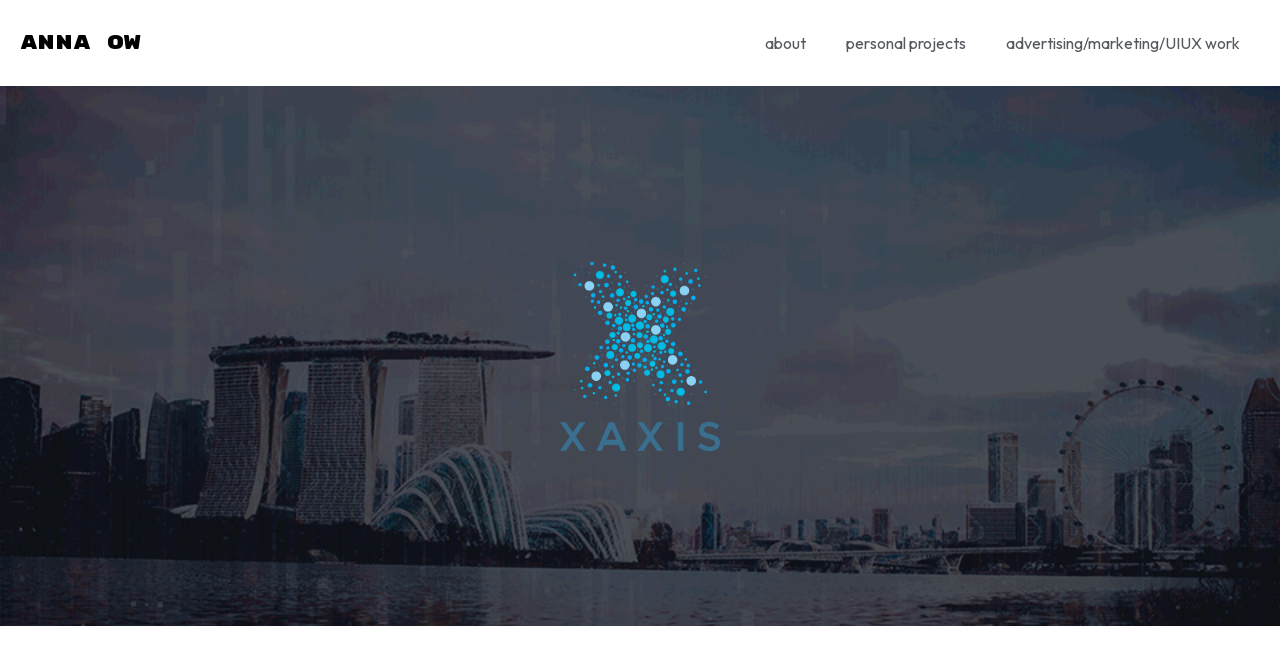

--- FILE ---
content_type: text/html; charset=UTF-8
request_url: https://www.annacyber.com/events/
body_size: 9019
content:
<!doctype html>
<html lang="en-US">
<head>
	<meta charset="UTF-8">
	<meta name="viewport" content="width=device-width, initial-scale=1">
	<link rel="profile" href="https://gmpg.org/xfn/11">
	<title>Events &#8211; Anna Ow</title>
<meta name='robots' content='max-image-preview:large' />
<link rel="alternate" type="application/rss+xml" title="Anna Ow &raquo; Feed" href="https://www.annacyber.com/feed/" />
<link rel="alternate" type="application/rss+xml" title="Anna Ow &raquo; Comments Feed" href="https://www.annacyber.com/comments/feed/" />
<script>
window._wpemojiSettings = {"baseUrl":"https:\/\/s.w.org\/images\/core\/emoji\/15.0.3\/72x72\/","ext":".png","svgUrl":"https:\/\/s.w.org\/images\/core\/emoji\/15.0.3\/svg\/","svgExt":".svg","source":{"concatemoji":"https:\/\/www.annacyber.com\/wp-includes\/js\/wp-emoji-release.min.js?ver=6.5.7"}};
/*! This file is auto-generated */
!function(i,n){var o,s,e;function c(e){try{var t={supportTests:e,timestamp:(new Date).valueOf()};sessionStorage.setItem(o,JSON.stringify(t))}catch(e){}}function p(e,t,n){e.clearRect(0,0,e.canvas.width,e.canvas.height),e.fillText(t,0,0);var t=new Uint32Array(e.getImageData(0,0,e.canvas.width,e.canvas.height).data),r=(e.clearRect(0,0,e.canvas.width,e.canvas.height),e.fillText(n,0,0),new Uint32Array(e.getImageData(0,0,e.canvas.width,e.canvas.height).data));return t.every(function(e,t){return e===r[t]})}function u(e,t,n){switch(t){case"flag":return n(e,"\ud83c\udff3\ufe0f\u200d\u26a7\ufe0f","\ud83c\udff3\ufe0f\u200b\u26a7\ufe0f")?!1:!n(e,"\ud83c\uddfa\ud83c\uddf3","\ud83c\uddfa\u200b\ud83c\uddf3")&&!n(e,"\ud83c\udff4\udb40\udc67\udb40\udc62\udb40\udc65\udb40\udc6e\udb40\udc67\udb40\udc7f","\ud83c\udff4\u200b\udb40\udc67\u200b\udb40\udc62\u200b\udb40\udc65\u200b\udb40\udc6e\u200b\udb40\udc67\u200b\udb40\udc7f");case"emoji":return!n(e,"\ud83d\udc26\u200d\u2b1b","\ud83d\udc26\u200b\u2b1b")}return!1}function f(e,t,n){var r="undefined"!=typeof WorkerGlobalScope&&self instanceof WorkerGlobalScope?new OffscreenCanvas(300,150):i.createElement("canvas"),a=r.getContext("2d",{willReadFrequently:!0}),o=(a.textBaseline="top",a.font="600 32px Arial",{});return e.forEach(function(e){o[e]=t(a,e,n)}),o}function t(e){var t=i.createElement("script");t.src=e,t.defer=!0,i.head.appendChild(t)}"undefined"!=typeof Promise&&(o="wpEmojiSettingsSupports",s=["flag","emoji"],n.supports={everything:!0,everythingExceptFlag:!0},e=new Promise(function(e){i.addEventListener("DOMContentLoaded",e,{once:!0})}),new Promise(function(t){var n=function(){try{var e=JSON.parse(sessionStorage.getItem(o));if("object"==typeof e&&"number"==typeof e.timestamp&&(new Date).valueOf()<e.timestamp+604800&&"object"==typeof e.supportTests)return e.supportTests}catch(e){}return null}();if(!n){if("undefined"!=typeof Worker&&"undefined"!=typeof OffscreenCanvas&&"undefined"!=typeof URL&&URL.createObjectURL&&"undefined"!=typeof Blob)try{var e="postMessage("+f.toString()+"("+[JSON.stringify(s),u.toString(),p.toString()].join(",")+"));",r=new Blob([e],{type:"text/javascript"}),a=new Worker(URL.createObjectURL(r),{name:"wpTestEmojiSupports"});return void(a.onmessage=function(e){c(n=e.data),a.terminate(),t(n)})}catch(e){}c(n=f(s,u,p))}t(n)}).then(function(e){for(var t in e)n.supports[t]=e[t],n.supports.everything=n.supports.everything&&n.supports[t],"flag"!==t&&(n.supports.everythingExceptFlag=n.supports.everythingExceptFlag&&n.supports[t]);n.supports.everythingExceptFlag=n.supports.everythingExceptFlag&&!n.supports.flag,n.DOMReady=!1,n.readyCallback=function(){n.DOMReady=!0}}).then(function(){return e}).then(function(){var e;n.supports.everything||(n.readyCallback(),(e=n.source||{}).concatemoji?t(e.concatemoji):e.wpemoji&&e.twemoji&&(t(e.twemoji),t(e.wpemoji)))}))}((window,document),window._wpemojiSettings);
</script>
<style id='cf-frontend-style-inline-css'>
@font-face {
	font-family: 'PP Pier Sans Bold';
	font-weight: 700;
	font-display: auto;
	src: url('http://www.annacyber.com/wp-content/uploads/2023/03/PierSans-Bold.woff2') format('woff2'),
		url('http://www.annacyber.com/wp-content/uploads/2023/03/PierSans-Bold.woff') format('woff'),
		url('http://www.annacyber.com/wp-content/uploads/2023/03/PierSans-Bold.ttf') format('truetype'),
		url('http://www.annacyber.com/wp-content/uploads/2023/03/PierSans-Bold.eot?#iefix') format('embedded-opentype'),
		url('http://www.annacyber.com/wp-content/uploads/2023/03/PierSans-Bold.svg') format('svg'),
		url('http://www.annacyber.com/wp-content/uploads/2023/03/PierSans-Bold.otf') format('OpenType');
}
@font-face {
	font-family: 'PP Pier Sans';
	font-weight: 400;
	font-display: auto;
	font-fallback: Futura, Helvetica, Arial, sans-serif;
	src: url('http://www.annacyber.com/wp-content/uploads/2022/06/PPPierSans-Regular.woff2') format('woff2'),
		url('http://www.annacyber.com/wp-content/uploads/2022/06/PPPierSans-Regular.woff') format('woff'),
		url('http://www.annacyber.com/wp-content/uploads/2022/06/PPPierSans-Regular.ttf') format('truetype'),
		url('http://www.annacyber.com/wp-content/uploads/2022/06/PPPierSans-Regular.eot?#iefix') format('embedded-opentype'),
		url('http://www.annacyber.com/wp-content/uploads/2022/06/PPPierSans-Regular.svg') format('svg'),
		url('http://www.annacyber.com/wp-content/uploads/2022/06/PPPierSans-Regular.otf') format('OpenType');
}
@font-face {
	font-family: 'PP Pier Sans';
	font-weight: 700;
	font-display: auto;
	font-fallback: Futura, Helvetica, Arial, sans-serif;
	src: url('http://www.annacyber.com/wp-content/uploads/2023/03/PierSans-Bold.woff2') format('woff2'),
		url('http://www.annacyber.com/wp-content/uploads/2023/03/PierSans-Bold.woff') format('woff'),
		url('http://www.annacyber.com/wp-content/uploads/2023/03/PierSans-Bold.ttf') format('truetype'),
		url('http://www.annacyber.com/wp-content/uploads/2023/03/PierSans-Bold.eot?#iefix') format('embedded-opentype'),
		url('http://www.annacyber.com/wp-content/uploads/2023/03/PierSans-Bold.svg') format('svg'),
		url('http://www.annacyber.com/wp-content/uploads/2023/03/PierSans-Bold.otf') format('OpenType');
}
@font-face {
	font-family: 'PP Pier Sans';
	font-weight: 900;
	font-display: auto;
	font-fallback: Futura, Helvetica, Arial, sans-serif;
	src: url('http://www.annacyber.com/wp-content/uploads/2023/03/PierSans-Black.woff2') format('woff2'),
		url('http://www.annacyber.com/wp-content/uploads/2023/03/PierSans-Black.woff') format('woff'),
		url('http://www.annacyber.com/wp-content/uploads/2023/03/PierSans-Black.ttf') format('truetype'),
		url('http://www.annacyber.com/wp-content/uploads/2023/03/PierSans-Black.eot?#iefix') format('embedded-opentype'),
		url('http://www.annacyber.com/wp-content/uploads/2023/03/PierSans-Black.svg') format('svg'),
		url('http://www.annacyber.com/wp-content/uploads/2023/03/PierSans-Black.otf') format('OpenType');
}
</style>
<style id='wp-emoji-styles-inline-css'>

	img.wp-smiley, img.emoji {
		display: inline !important;
		border: none !important;
		box-shadow: none !important;
		height: 1em !important;
		width: 1em !important;
		margin: 0 0.07em !important;
		vertical-align: -0.1em !important;
		background: none !important;
		padding: 0 !important;
	}
</style>
<style id='classic-theme-styles-inline-css'>
/*! This file is auto-generated */
.wp-block-button__link{color:#fff;background-color:#32373c;border-radius:9999px;box-shadow:none;text-decoration:none;padding:calc(.667em + 2px) calc(1.333em + 2px);font-size:1.125em}.wp-block-file__button{background:#32373c;color:#fff;text-decoration:none}
</style>
<style id='global-styles-inline-css'>
body{--wp--preset--color--black: #000000;--wp--preset--color--cyan-bluish-gray: #abb8c3;--wp--preset--color--white: #ffffff;--wp--preset--color--pale-pink: #f78da7;--wp--preset--color--vivid-red: #cf2e2e;--wp--preset--color--luminous-vivid-orange: #ff6900;--wp--preset--color--luminous-vivid-amber: #fcb900;--wp--preset--color--light-green-cyan: #7bdcb5;--wp--preset--color--vivid-green-cyan: #00d084;--wp--preset--color--pale-cyan-blue: #8ed1fc;--wp--preset--color--vivid-cyan-blue: #0693e3;--wp--preset--color--vivid-purple: #9b51e0;--wp--preset--gradient--vivid-cyan-blue-to-vivid-purple: linear-gradient(135deg,rgba(6,147,227,1) 0%,rgb(155,81,224) 100%);--wp--preset--gradient--light-green-cyan-to-vivid-green-cyan: linear-gradient(135deg,rgb(122,220,180) 0%,rgb(0,208,130) 100%);--wp--preset--gradient--luminous-vivid-amber-to-luminous-vivid-orange: linear-gradient(135deg,rgba(252,185,0,1) 0%,rgba(255,105,0,1) 100%);--wp--preset--gradient--luminous-vivid-orange-to-vivid-red: linear-gradient(135deg,rgba(255,105,0,1) 0%,rgb(207,46,46) 100%);--wp--preset--gradient--very-light-gray-to-cyan-bluish-gray: linear-gradient(135deg,rgb(238,238,238) 0%,rgb(169,184,195) 100%);--wp--preset--gradient--cool-to-warm-spectrum: linear-gradient(135deg,rgb(74,234,220) 0%,rgb(151,120,209) 20%,rgb(207,42,186) 40%,rgb(238,44,130) 60%,rgb(251,105,98) 80%,rgb(254,248,76) 100%);--wp--preset--gradient--blush-light-purple: linear-gradient(135deg,rgb(255,206,236) 0%,rgb(152,150,240) 100%);--wp--preset--gradient--blush-bordeaux: linear-gradient(135deg,rgb(254,205,165) 0%,rgb(254,45,45) 50%,rgb(107,0,62) 100%);--wp--preset--gradient--luminous-dusk: linear-gradient(135deg,rgb(255,203,112) 0%,rgb(199,81,192) 50%,rgb(65,88,208) 100%);--wp--preset--gradient--pale-ocean: linear-gradient(135deg,rgb(255,245,203) 0%,rgb(182,227,212) 50%,rgb(51,167,181) 100%);--wp--preset--gradient--electric-grass: linear-gradient(135deg,rgb(202,248,128) 0%,rgb(113,206,126) 100%);--wp--preset--gradient--midnight: linear-gradient(135deg,rgb(2,3,129) 0%,rgb(40,116,252) 100%);--wp--preset--font-size--small: 13px;--wp--preset--font-size--medium: 20px;--wp--preset--font-size--large: 36px;--wp--preset--font-size--x-large: 42px;--wp--preset--spacing--20: 0.44rem;--wp--preset--spacing--30: 0.67rem;--wp--preset--spacing--40: 1rem;--wp--preset--spacing--50: 1.5rem;--wp--preset--spacing--60: 2.25rem;--wp--preset--spacing--70: 3.38rem;--wp--preset--spacing--80: 5.06rem;--wp--preset--shadow--natural: 6px 6px 9px rgba(0, 0, 0, 0.2);--wp--preset--shadow--deep: 12px 12px 50px rgba(0, 0, 0, 0.4);--wp--preset--shadow--sharp: 6px 6px 0px rgba(0, 0, 0, 0.2);--wp--preset--shadow--outlined: 6px 6px 0px -3px rgba(255, 255, 255, 1), 6px 6px rgba(0, 0, 0, 1);--wp--preset--shadow--crisp: 6px 6px 0px rgba(0, 0, 0, 1);}:where(.is-layout-flex){gap: 0.5em;}:where(.is-layout-grid){gap: 0.5em;}body .is-layout-flex{display: flex;}body .is-layout-flex{flex-wrap: wrap;align-items: center;}body .is-layout-flex > *{margin: 0;}body .is-layout-grid{display: grid;}body .is-layout-grid > *{margin: 0;}:where(.wp-block-columns.is-layout-flex){gap: 2em;}:where(.wp-block-columns.is-layout-grid){gap: 2em;}:where(.wp-block-post-template.is-layout-flex){gap: 1.25em;}:where(.wp-block-post-template.is-layout-grid){gap: 1.25em;}.has-black-color{color: var(--wp--preset--color--black) !important;}.has-cyan-bluish-gray-color{color: var(--wp--preset--color--cyan-bluish-gray) !important;}.has-white-color{color: var(--wp--preset--color--white) !important;}.has-pale-pink-color{color: var(--wp--preset--color--pale-pink) !important;}.has-vivid-red-color{color: var(--wp--preset--color--vivid-red) !important;}.has-luminous-vivid-orange-color{color: var(--wp--preset--color--luminous-vivid-orange) !important;}.has-luminous-vivid-amber-color{color: var(--wp--preset--color--luminous-vivid-amber) !important;}.has-light-green-cyan-color{color: var(--wp--preset--color--light-green-cyan) !important;}.has-vivid-green-cyan-color{color: var(--wp--preset--color--vivid-green-cyan) !important;}.has-pale-cyan-blue-color{color: var(--wp--preset--color--pale-cyan-blue) !important;}.has-vivid-cyan-blue-color{color: var(--wp--preset--color--vivid-cyan-blue) !important;}.has-vivid-purple-color{color: var(--wp--preset--color--vivid-purple) !important;}.has-black-background-color{background-color: var(--wp--preset--color--black) !important;}.has-cyan-bluish-gray-background-color{background-color: var(--wp--preset--color--cyan-bluish-gray) !important;}.has-white-background-color{background-color: var(--wp--preset--color--white) !important;}.has-pale-pink-background-color{background-color: var(--wp--preset--color--pale-pink) !important;}.has-vivid-red-background-color{background-color: var(--wp--preset--color--vivid-red) !important;}.has-luminous-vivid-orange-background-color{background-color: var(--wp--preset--color--luminous-vivid-orange) !important;}.has-luminous-vivid-amber-background-color{background-color: var(--wp--preset--color--luminous-vivid-amber) !important;}.has-light-green-cyan-background-color{background-color: var(--wp--preset--color--light-green-cyan) !important;}.has-vivid-green-cyan-background-color{background-color: var(--wp--preset--color--vivid-green-cyan) !important;}.has-pale-cyan-blue-background-color{background-color: var(--wp--preset--color--pale-cyan-blue) !important;}.has-vivid-cyan-blue-background-color{background-color: var(--wp--preset--color--vivid-cyan-blue) !important;}.has-vivid-purple-background-color{background-color: var(--wp--preset--color--vivid-purple) !important;}.has-black-border-color{border-color: var(--wp--preset--color--black) !important;}.has-cyan-bluish-gray-border-color{border-color: var(--wp--preset--color--cyan-bluish-gray) !important;}.has-white-border-color{border-color: var(--wp--preset--color--white) !important;}.has-pale-pink-border-color{border-color: var(--wp--preset--color--pale-pink) !important;}.has-vivid-red-border-color{border-color: var(--wp--preset--color--vivid-red) !important;}.has-luminous-vivid-orange-border-color{border-color: var(--wp--preset--color--luminous-vivid-orange) !important;}.has-luminous-vivid-amber-border-color{border-color: var(--wp--preset--color--luminous-vivid-amber) !important;}.has-light-green-cyan-border-color{border-color: var(--wp--preset--color--light-green-cyan) !important;}.has-vivid-green-cyan-border-color{border-color: var(--wp--preset--color--vivid-green-cyan) !important;}.has-pale-cyan-blue-border-color{border-color: var(--wp--preset--color--pale-cyan-blue) !important;}.has-vivid-cyan-blue-border-color{border-color: var(--wp--preset--color--vivid-cyan-blue) !important;}.has-vivid-purple-border-color{border-color: var(--wp--preset--color--vivid-purple) !important;}.has-vivid-cyan-blue-to-vivid-purple-gradient-background{background: var(--wp--preset--gradient--vivid-cyan-blue-to-vivid-purple) !important;}.has-light-green-cyan-to-vivid-green-cyan-gradient-background{background: var(--wp--preset--gradient--light-green-cyan-to-vivid-green-cyan) !important;}.has-luminous-vivid-amber-to-luminous-vivid-orange-gradient-background{background: var(--wp--preset--gradient--luminous-vivid-amber-to-luminous-vivid-orange) !important;}.has-luminous-vivid-orange-to-vivid-red-gradient-background{background: var(--wp--preset--gradient--luminous-vivid-orange-to-vivid-red) !important;}.has-very-light-gray-to-cyan-bluish-gray-gradient-background{background: var(--wp--preset--gradient--very-light-gray-to-cyan-bluish-gray) !important;}.has-cool-to-warm-spectrum-gradient-background{background: var(--wp--preset--gradient--cool-to-warm-spectrum) !important;}.has-blush-light-purple-gradient-background{background: var(--wp--preset--gradient--blush-light-purple) !important;}.has-blush-bordeaux-gradient-background{background: var(--wp--preset--gradient--blush-bordeaux) !important;}.has-luminous-dusk-gradient-background{background: var(--wp--preset--gradient--luminous-dusk) !important;}.has-pale-ocean-gradient-background{background: var(--wp--preset--gradient--pale-ocean) !important;}.has-electric-grass-gradient-background{background: var(--wp--preset--gradient--electric-grass) !important;}.has-midnight-gradient-background{background: var(--wp--preset--gradient--midnight) !important;}.has-small-font-size{font-size: var(--wp--preset--font-size--small) !important;}.has-medium-font-size{font-size: var(--wp--preset--font-size--medium) !important;}.has-large-font-size{font-size: var(--wp--preset--font-size--large) !important;}.has-x-large-font-size{font-size: var(--wp--preset--font-size--x-large) !important;}
.wp-block-navigation a:where(:not(.wp-element-button)){color: inherit;}
:where(.wp-block-post-template.is-layout-flex){gap: 1.25em;}:where(.wp-block-post-template.is-layout-grid){gap: 1.25em;}
:where(.wp-block-columns.is-layout-flex){gap: 2em;}:where(.wp-block-columns.is-layout-grid){gap: 2em;}
.wp-block-pullquote{font-size: 1.5em;line-height: 1.6;}
</style>
<link rel='stylesheet' id='photoblocks-css' href='https://www.annacyber.com/wp-content/plugins/photoblocks-grid-gallery/public/css/photoblocks-public.css?ver=1.3.0' media='all' />
<link rel='stylesheet' id='hello-elementor-css' href='https://www.annacyber.com/wp-content/themes/hello-elementor/style.min.css?ver=3.0.2' media='all' />
<link rel='stylesheet' id='hello-elementor-theme-style-css' href='https://www.annacyber.com/wp-content/themes/hello-elementor/theme.min.css?ver=3.0.2' media='all' />
<link rel='stylesheet' id='hello-elementor-header-footer-css' href='https://www.annacyber.com/wp-content/themes/hello-elementor/header-footer.min.css?ver=3.0.2' media='all' />
<link rel='stylesheet' id='elementor-icons-css' href='https://www.annacyber.com/wp-content/plugins/elementor/assets/lib/eicons/css/elementor-icons.min.css?ver=5.30.0' media='all' />
<link rel='stylesheet' id='elementor-frontend-css' href='https://www.annacyber.com/wp-content/plugins/elementor/assets/css/frontend.min.css?ver=3.22.1' media='all' />
<link rel='stylesheet' id='swiper-css' href='https://www.annacyber.com/wp-content/plugins/elementor/assets/lib/swiper/v8/css/swiper.min.css?ver=8.4.5' media='all' />
<link rel='stylesheet' id='elementor-post-2239-css' href='https://www.annacyber.com/wp-content/uploads/elementor/css/post-2239.css?ver=1718728177' media='all' />
<link rel='stylesheet' id='elementor-pro-css' href='https://www.annacyber.com/wp-content/plugins/elementor-pro/assets/css/frontend.min.css?ver=3.22.0' media='all' />
<link rel='stylesheet' id='font-awesome-5-all-css' href='https://www.annacyber.com/wp-content/plugins/elementor/assets/lib/font-awesome/css/all.min.css?ver=3.22.1' media='all' />
<link rel='stylesheet' id='font-awesome-4-shim-css' href='https://www.annacyber.com/wp-content/plugins/elementor/assets/lib/font-awesome/css/v4-shims.min.css?ver=3.22.1' media='all' />
<link rel='stylesheet' id='elementor-global-css' href='https://www.annacyber.com/wp-content/uploads/elementor/css/global.css?ver=1718728186' media='all' />
<link rel='stylesheet' id='elementor-post-158-css' href='https://www.annacyber.com/wp-content/uploads/elementor/css/post-158.css?ver=1719248514' media='all' />
<link rel='stylesheet' id='elementor-post-2288-css' href='https://www.annacyber.com/wp-content/uploads/elementor/css/post-2288.css?ver=1719468217' media='all' />
<link rel='stylesheet' id='google-fonts-1-css' href='https://fonts.googleapis.com/css?family=Roboto%3A100%2C100italic%2C200%2C200italic%2C300%2C300italic%2C400%2C400italic%2C500%2C500italic%2C600%2C600italic%2C700%2C700italic%2C800%2C800italic%2C900%2C900italic%7CRoboto+Slab%3A100%2C100italic%2C200%2C200italic%2C300%2C300italic%2C400%2C400italic%2C500%2C500italic%2C600%2C600italic%2C700%2C700italic%2C800%2C800italic%2C900%2C900italic%7CRubik+Mono+One%3A100%2C100italic%2C200%2C200italic%2C300%2C300italic%2C400%2C400italic%2C500%2C500italic%2C600%2C600italic%2C700%2C700italic%2C800%2C800italic%2C900%2C900italic%7COutfit%3A100%2C100italic%2C200%2C200italic%2C300%2C300italic%2C400%2C400italic%2C500%2C500italic%2C600%2C600italic%2C700%2C700italic%2C800%2C800italic%2C900%2C900italic&#038;display=auto&#038;ver=6.5.7' media='all' />
<link rel='stylesheet' id='elementor-icons-shared-0-css' href='https://www.annacyber.com/wp-content/plugins/elementor/assets/lib/font-awesome/css/fontawesome.min.css?ver=5.15.3' media='all' />
<link rel='stylesheet' id='elementor-icons-fa-solid-css' href='https://www.annacyber.com/wp-content/plugins/elementor/assets/lib/font-awesome/css/solid.min.css?ver=5.15.3' media='all' />
<link rel="preconnect" href="https://fonts.gstatic.com/" crossorigin><script src="https://www.annacyber.com/wp-content/plugins/photoblocks-grid-gallery/public/js/anime.min.js?ver=1.3.0" id="anime-js"></script>
<script src="https://www.annacyber.com/wp-includes/js/jquery/jquery.min.js?ver=3.7.1" id="jquery-core-js"></script>
<script src="https://www.annacyber.com/wp-includes/js/jquery/jquery-migrate.min.js?ver=3.4.1" id="jquery-migrate-js"></script>
<script src="https://www.annacyber.com/wp-content/plugins/photoblocks-grid-gallery/public/js/packery.pkgd.js?ver=6.5.7" id="packery-js"></script>
<script src="https://www.annacyber.com/wp-content/plugins/photoblocks-grid-gallery/public/js/photoblocks.public.js?ver=1.3.0" id="photoblocks-js"></script>
<script src="https://www.annacyber.com/wp-content/plugins/elementor/assets/lib/font-awesome/js/v4-shims.min.js?ver=3.22.1" id="font-awesome-4-shim-js"></script>
<link rel="https://api.w.org/" href="https://www.annacyber.com/wp-json/" /><link rel="alternate" type="application/json" href="https://www.annacyber.com/wp-json/wp/v2/pages/158" /><link rel="EditURI" type="application/rsd+xml" title="RSD" href="https://www.annacyber.com/xmlrpc.php?rsd" />
<meta name="generator" content="WordPress 6.5.7" />
<link rel="canonical" href="https://www.annacyber.com/events/" />
<link rel='shortlink' href='https://www.annacyber.com/?p=158' />
<link rel="alternate" type="application/json+oembed" href="https://www.annacyber.com/wp-json/oembed/1.0/embed?url=https%3A%2F%2Fwww.annacyber.com%2Fevents%2F" />
<link rel="alternate" type="text/xml+oembed" href="https://www.annacyber.com/wp-json/oembed/1.0/embed?url=https%3A%2F%2Fwww.annacyber.com%2Fevents%2F&#038;format=xml" />
<meta name="generator" content="Elementor 3.22.1; features: e_optimized_assets_loading, additional_custom_breakpoints; settings: css_print_method-external, google_font-enabled, font_display-auto">
<link rel="icon" href="https://www.annacyber.com/wp-content/uploads/2018/05/cropped-one-things-gonna-remain-cold-32x32.jpg" sizes="32x32" />
<link rel="icon" href="https://www.annacyber.com/wp-content/uploads/2018/05/cropped-one-things-gonna-remain-cold-192x192.jpg" sizes="192x192" />
<link rel="apple-touch-icon" href="https://www.annacyber.com/wp-content/uploads/2018/05/cropped-one-things-gonna-remain-cold-180x180.jpg" />
<meta name="msapplication-TileImage" content="https://www.annacyber.com/wp-content/uploads/2018/05/cropped-one-things-gonna-remain-cold-270x270.jpg" />
</head>
<body class="page-template page-template-elementor_header_footer page page-id-158 elementor-default elementor-template-full-width elementor-kit-2239 elementor-page elementor-page-158">


<a class="skip-link screen-reader-text" href="#content">Skip to content</a>

		<div data-elementor-type="header" data-elementor-id="2288" class="elementor elementor-2288 elementor-location-header" data-elementor-post-type="elementor_library">
					<section class="elementor-section elementor-top-section elementor-element elementor-element-442d285 elementor-section-full_width elementor-section-stretched elementor-section-height-default elementor-section-height-default" data-id="442d285" data-element_type="section" data-settings="{&quot;stretch_section&quot;:&quot;section-stretched&quot;}">
						<div class="elementor-container elementor-column-gap-default">
					<div class="elementor-column elementor-col-50 elementor-top-column elementor-element elementor-element-1dc880c" data-id="1dc880c" data-element_type="column">
			<div class="elementor-widget-wrap elementor-element-populated">
						<div class="elementor-element elementor-element-7afee0d elementor-widget elementor-widget-theme-site-title elementor-widget-heading" data-id="7afee0d" data-element_type="widget" data-widget_type="theme-site-title.default">
				<div class="elementor-widget-container">
			<h2 class="elementor-heading-title elementor-size-default"><a href="https://www.annacyber.com">Anna Ow</a></h2>		</div>
				</div>
					</div>
		</div>
				<div class="elementor-column elementor-col-50 elementor-top-column elementor-element elementor-element-332d22f" data-id="332d22f" data-element_type="column">
			<div class="elementor-widget-wrap elementor-element-populated">
						<div class="elementor-element elementor-element-3b98b9d elementor-nav-menu__align-end elementor-nav-menu--dropdown-tablet elementor-nav-menu__text-align-aside elementor-nav-menu--toggle elementor-nav-menu--burger elementor-widget elementor-widget-nav-menu" data-id="3b98b9d" data-element_type="widget" data-settings="{&quot;layout&quot;:&quot;horizontal&quot;,&quot;submenu_icon&quot;:{&quot;value&quot;:&quot;&lt;i class=\&quot;fas fa-caret-down\&quot;&gt;&lt;\/i&gt;&quot;,&quot;library&quot;:&quot;fa-solid&quot;},&quot;toggle&quot;:&quot;burger&quot;}" data-widget_type="nav-menu.default">
				<div class="elementor-widget-container">
						<nav class="elementor-nav-menu--main elementor-nav-menu__container elementor-nav-menu--layout-horizontal e--pointer-none">
				<ul id="menu-1-3b98b9d" class="elementor-nav-menu"><li class="menu-item menu-item-type-post_type menu-item-object-page menu-item-484"><a href="https://www.annacyber.com/about/" class="elementor-item">about</a></li>
<li class="menu-item menu-item-type-custom menu-item-object-custom menu-item-1110"><a href="https://www.annacyber.com/personal-projects/" class="elementor-item">personal projects</a></li>
<li class="menu-item menu-item-type-post_type menu-item-object-page menu-item-942"><a href="https://www.annacyber.com/projects/" class="elementor-item">advertising/marketing/UIUX work</a></li>
</ul>			</nav>
					<div class="elementor-menu-toggle" role="button" tabindex="0" aria-label="Menu Toggle" aria-expanded="false">
			<i aria-hidden="true" role="presentation" class="elementor-menu-toggle__icon--open eicon-menu-bar"></i><i aria-hidden="true" role="presentation" class="elementor-menu-toggle__icon--close eicon-close"></i>			<span class="elementor-screen-only">Menu</span>
		</div>
					<nav class="elementor-nav-menu--dropdown elementor-nav-menu__container" aria-hidden="true">
				<ul id="menu-2-3b98b9d" class="elementor-nav-menu"><li class="menu-item menu-item-type-post_type menu-item-object-page menu-item-484"><a href="https://www.annacyber.com/about/" class="elementor-item" tabindex="-1">about</a></li>
<li class="menu-item menu-item-type-custom menu-item-object-custom menu-item-1110"><a href="https://www.annacyber.com/personal-projects/" class="elementor-item" tabindex="-1">personal projects</a></li>
<li class="menu-item menu-item-type-post_type menu-item-object-page menu-item-942"><a href="https://www.annacyber.com/projects/" class="elementor-item" tabindex="-1">advertising/marketing/UIUX work</a></li>
</ul>			</nav>
				</div>
				</div>
					</div>
		</div>
					</div>
		</section>
				</div>
				<div data-elementor-type="wp-post" data-elementor-id="158" class="elementor elementor-158 elementor-bc-flex-widget" data-elementor-post-type="page">
						<section class="elementor-section elementor-top-section elementor-element elementor-element-673a3295 elementor-section-height-min-height elementor-section-content-middle elementor-section-boxed elementor-section-height-default elementor-section-items-middle" data-id="673a3295" data-element_type="section" data-settings="{&quot;background_background&quot;:&quot;classic&quot;}">
							<div class="elementor-background-overlay"></div>
							<div class="elementor-container elementor-column-gap-no">
					<div class="elementor-column elementor-col-100 elementor-top-column elementor-element elementor-element-5e0fb332" data-id="5e0fb332" data-element_type="column">
			<div class="elementor-widget-wrap elementor-element-populated">
						<div class="elementor-element elementor-element-93536f8 elementor-widget elementor-widget-image" data-id="93536f8" data-element_type="widget" data-widget_type="image.default">
				<div class="elementor-widget-container">
													<img fetchpriority="high" decoding="async" width="907" height="1081" src="https://www.annacyber.com/wp-content/uploads/2018/05/Xaxis_Logo_Pos_Vert.png" class="elementor-animation-grow attachment-full size-full wp-image-178" alt="" srcset="https://www.annacyber.com/wp-content/uploads/2018/05/Xaxis_Logo_Pos_Vert.png 907w, https://www.annacyber.com/wp-content/uploads/2018/05/Xaxis_Logo_Pos_Vert-768x915.png 768w" sizes="(max-width: 907px) 100vw, 907px" />													</div>
				</div>
					</div>
		</div>
					</div>
		</section>
				<section class="elementor-section elementor-top-section elementor-element elementor-element-7d28e6e elementor-section-boxed elementor-section-height-default elementor-section-height-default" data-id="7d28e6e" data-element_type="section">
						<div class="elementor-container elementor-column-gap-default">
					<div class="elementor-column elementor-col-50 elementor-top-column elementor-element elementor-element-f522bea" data-id="f522bea" data-element_type="column">
			<div class="elementor-widget-wrap">
							</div>
		</div>
				<div class="elementor-column elementor-col-50 elementor-top-column elementor-element elementor-element-26b9036" data-id="26b9036" data-element_type="column">
			<div class="elementor-widget-wrap">
							</div>
		</div>
					</div>
		</section>
				<section class="elementor-section elementor-top-section elementor-element elementor-element-27b621c2 elementor-section-content-middle elementor-section-boxed elementor-section-height-default elementor-section-height-default" data-id="27b621c2" data-element_type="section">
						<div class="elementor-container elementor-column-gap-no">
					<div class="elementor-column elementor-col-100 elementor-top-column elementor-element elementor-element-555d62b5" data-id="555d62b5" data-element_type="column">
			<div class="elementor-widget-wrap elementor-element-populated">
						<div class="elementor-element elementor-element-d9f0e64 elementor-widget elementor-widget-heading" data-id="d9f0e64" data-element_type="widget" data-widget_type="heading.default">
				<div class="elementor-widget-container">
			<h4 class="elementor-heading-title elementor-size-default">Our company is a collective of amazing people striving to build delightful products.</h4>		</div>
				</div>
				<div class="elementor-element elementor-element-66f57067 elementor-widget elementor-widget-text-editor" data-id="66f57067" data-element_type="widget" data-widget_type="text-editor.default">
				<div class="elementor-widget-container">
							<p style="font-style: normal; font-variant-ligatures: normal; font-variant-caps: normal; font-weight: 300; font-size: 16px; font-family: Roboto, sans-serif; color: #0c0c0c; text-align: left;">Our work was focused on the development of various key visuals such as e-invitations, registration pages, micro sites, follow up EDMs and set design for the venues, among other design elements such as lanyards, booklets and banners. <span style="background-color: initial;">We also track engagement on our websites, open rates for our EDMs and lead generation lists.</span></p><p style="font-style: normal; font-variant-ligatures: normal; font-variant-caps: normal; font-weight: 300; font-size: 16px; font-family: Roboto, sans-serif; color: #0c0c0c; text-align: left;"> </p><p style="font-style: normal; font-variant-ligatures: normal; font-variant-caps: normal; font-weight: 300; font-size: 16px; font-family: Roboto, sans-serif; color: #0c0c0c; text-align: left;">We also try to put back the fun in learning and working in the office. For example, X-FORCE was created to push for the adoption and effective utilisation of our sales management tool. Overlaying the StarWars theme into our campaign (only for internal use), made our push for adoption of the tool much more engaging and interactive for our colleagues. The programme was rolled out using teaser videos. Not only did our colleagues have a good mid-day laugh, they were looking forward to receiving information we had to share! Furthermore, EDMs we sent out to remind and encourage our colleagues to sign up to learn how to use the tool, also had consistently high open rates. In our first month of launch, we had 25% of Xaxis APAC staff signing up for trainings.</p>						</div>
				</div>
				<section class="elementor-section elementor-inner-section elementor-element elementor-element-22d580ad elementor-section-content-middle elementor-section-boxed elementor-section-height-default elementor-section-height-default" data-id="22d580ad" data-element_type="section">
						<div class="elementor-container elementor-column-gap-no">
					<div class="elementor-column elementor-col-100 elementor-inner-column elementor-element elementor-element-62169038" data-id="62169038" data-element_type="column">
			<div class="elementor-widget-wrap elementor-element-populated">
						<div class="elementor-element elementor-element-14605230 elementor-align-center elementor-widget elementor-widget-button" data-id="14605230" data-element_type="widget" data-widget_type="button.default">
				<div class="elementor-widget-container">
					<div class="elementor-button-wrapper">
			<a class="elementor-button elementor-button-link elementor-size-sm elementor-animation-grow" href="#">
						<span class="elementor-button-content-wrapper">
									<span class="elementor-button-text">Read More</span>
					</span>
					</a>
		</div>
				</div>
				</div>
					</div>
		</div>
					</div>
		</section>
					</div>
		</div>
					</div>
		</section>
				</div>
		<footer id="site-footer" class="site-footer">
	</footer>

<link rel='stylesheet' id='e-animations-css' href='https://www.annacyber.com/wp-content/plugins/elementor/assets/lib/animations/animations.min.css?ver=3.22.1' media='all' />
<script src="https://www.annacyber.com/wp-content/plugins/elementor-pro/assets/lib/smartmenus/jquery.smartmenus.min.js?ver=1.2.1" id="smartmenus-js"></script>
<script src="https://www.annacyber.com/wp-content/plugins/elementor-pro/assets/js/webpack-pro.runtime.min.js?ver=3.22.0" id="elementor-pro-webpack-runtime-js"></script>
<script src="https://www.annacyber.com/wp-content/plugins/elementor/assets/js/webpack.runtime.min.js?ver=3.22.1" id="elementor-webpack-runtime-js"></script>
<script src="https://www.annacyber.com/wp-content/plugins/elementor/assets/js/frontend-modules.min.js?ver=3.22.1" id="elementor-frontend-modules-js"></script>
<script src="https://www.annacyber.com/wp-includes/js/dist/vendor/wp-polyfill-inert.min.js?ver=3.1.2" id="wp-polyfill-inert-js"></script>
<script src="https://www.annacyber.com/wp-includes/js/dist/vendor/regenerator-runtime.min.js?ver=0.14.0" id="regenerator-runtime-js"></script>
<script src="https://www.annacyber.com/wp-includes/js/dist/vendor/wp-polyfill.min.js?ver=3.15.0" id="wp-polyfill-js"></script>
<script src="https://www.annacyber.com/wp-includes/js/dist/hooks.min.js?ver=2810c76e705dd1a53b18" id="wp-hooks-js"></script>
<script src="https://www.annacyber.com/wp-includes/js/dist/i18n.min.js?ver=5e580eb46a90c2b997e6" id="wp-i18n-js"></script>
<script id="wp-i18n-js-after">
wp.i18n.setLocaleData( { 'text direction\u0004ltr': [ 'ltr' ] } );
</script>
<script id="elementor-pro-frontend-js-before">
var ElementorProFrontendConfig = {"ajaxurl":"https:\/\/www.annacyber.com\/wp-admin\/admin-ajax.php","nonce":"3c396f9bca","urls":{"assets":"https:\/\/www.annacyber.com\/wp-content\/plugins\/elementor-pro\/assets\/","rest":"https:\/\/www.annacyber.com\/wp-json\/"},"shareButtonsNetworks":{"facebook":{"title":"Facebook","has_counter":true},"twitter":{"title":"Twitter"},"linkedin":{"title":"LinkedIn","has_counter":true},"pinterest":{"title":"Pinterest","has_counter":true},"reddit":{"title":"Reddit","has_counter":true},"vk":{"title":"VK","has_counter":true},"odnoklassniki":{"title":"OK","has_counter":true},"tumblr":{"title":"Tumblr"},"digg":{"title":"Digg"},"skype":{"title":"Skype"},"stumbleupon":{"title":"StumbleUpon","has_counter":true},"mix":{"title":"Mix"},"telegram":{"title":"Telegram"},"pocket":{"title":"Pocket","has_counter":true},"xing":{"title":"XING","has_counter":true},"whatsapp":{"title":"WhatsApp"},"email":{"title":"Email"},"print":{"title":"Print"},"x-twitter":{"title":"X"},"threads":{"title":"Threads"}},"facebook_sdk":{"lang":"en_US","app_id":""},"lottie":{"defaultAnimationUrl":"https:\/\/www.annacyber.com\/wp-content\/plugins\/elementor-pro\/modules\/lottie\/assets\/animations\/default.json"}};
</script>
<script src="https://www.annacyber.com/wp-content/plugins/elementor-pro/assets/js/frontend.min.js?ver=3.22.0" id="elementor-pro-frontend-js"></script>
<script src="https://www.annacyber.com/wp-content/plugins/elementor/assets/lib/waypoints/waypoints.min.js?ver=4.0.2" id="elementor-waypoints-js"></script>
<script src="https://www.annacyber.com/wp-includes/js/jquery/ui/core.min.js?ver=1.13.2" id="jquery-ui-core-js"></script>
<script id="elementor-frontend-js-before">
var elementorFrontendConfig = {"environmentMode":{"edit":false,"wpPreview":false,"isScriptDebug":false},"i18n":{"shareOnFacebook":"Share on Facebook","shareOnTwitter":"Share on Twitter","pinIt":"Pin it","download":"Download","downloadImage":"Download image","fullscreen":"Fullscreen","zoom":"Zoom","share":"Share","playVideo":"Play Video","previous":"Previous","next":"Next","close":"Close","a11yCarouselWrapperAriaLabel":"Carousel | Horizontal scrolling: Arrow Left & Right","a11yCarouselPrevSlideMessage":"Previous slide","a11yCarouselNextSlideMessage":"Next slide","a11yCarouselFirstSlideMessage":"This is the first slide","a11yCarouselLastSlideMessage":"This is the last slide","a11yCarouselPaginationBulletMessage":"Go to slide"},"is_rtl":false,"breakpoints":{"xs":0,"sm":480,"md":768,"lg":1025,"xl":1440,"xxl":1600},"responsive":{"breakpoints":{"mobile":{"label":"Mobile Portrait","value":767,"default_value":767,"direction":"max","is_enabled":true},"mobile_extra":{"label":"Mobile Landscape","value":880,"default_value":880,"direction":"max","is_enabled":false},"tablet":{"label":"Tablet Portrait","value":1024,"default_value":1024,"direction":"max","is_enabled":true},"tablet_extra":{"label":"Tablet Landscape","value":1200,"default_value":1200,"direction":"max","is_enabled":false},"laptop":{"label":"Laptop","value":1366,"default_value":1366,"direction":"max","is_enabled":false},"widescreen":{"label":"Widescreen","value":2400,"default_value":2400,"direction":"min","is_enabled":false}}},"version":"3.22.1","is_static":false,"experimentalFeatures":{"e_optimized_assets_loading":true,"additional_custom_breakpoints":true,"container_grid":true,"e_swiper_latest":true,"e_onboarding":true,"theme_builder_v2":true,"home_screen":true,"ai-layout":true,"landing-pages":true,"display-conditions":true,"form-submissions":true,"taxonomy-filter":true},"urls":{"assets":"https:\/\/www.annacyber.com\/wp-content\/plugins\/elementor\/assets\/"},"swiperClass":"swiper","settings":{"page":[],"editorPreferences":[]},"kit":{"active_breakpoints":["viewport_mobile","viewport_tablet"],"global_image_lightbox":"yes","lightbox_enable_counter":"yes","lightbox_enable_fullscreen":"yes","lightbox_enable_zoom":"yes","lightbox_enable_share":"yes","lightbox_title_src":"title","lightbox_description_src":"description"},"post":{"id":158,"title":"Events%20%E2%80%93%20Anna%20Ow","excerpt":"","featuredImage":false}};
</script>
<script src="https://www.annacyber.com/wp-content/plugins/elementor/assets/js/frontend.min.js?ver=3.22.1" id="elementor-frontend-js"></script>
<script src="https://www.annacyber.com/wp-content/plugins/elementor-pro/assets/js/elements-handlers.min.js?ver=3.22.0" id="pro-elements-handlers-js"></script>

<script defer src="https://static.cloudflareinsights.com/beacon.min.js/vcd15cbe7772f49c399c6a5babf22c1241717689176015" integrity="sha512-ZpsOmlRQV6y907TI0dKBHq9Md29nnaEIPlkf84rnaERnq6zvWvPUqr2ft8M1aS28oN72PdrCzSjY4U6VaAw1EQ==" data-cf-beacon='{"version":"2024.11.0","token":"458ff3e718794d2d8d0be2a99f4a0a31","r":1,"server_timing":{"name":{"cfCacheStatus":true,"cfEdge":true,"cfExtPri":true,"cfL4":true,"cfOrigin":true,"cfSpeedBrain":true},"location_startswith":null}}' crossorigin="anonymous"></script>
</body>
</html>


--- FILE ---
content_type: text/css
request_url: https://www.annacyber.com/wp-content/uploads/elementor/css/post-158.css?ver=1719248514
body_size: 355
content:
.elementor-158 .elementor-element.elementor-element-673a3295 > .elementor-container{min-height:75vh;}.elementor-158 .elementor-element.elementor-element-673a3295 > .elementor-container > .elementor-column > .elementor-widget-wrap{align-content:center;align-items:center;}.elementor-158 .elementor-element.elementor-element-673a3295:not(.elementor-motion-effects-element-type-background), .elementor-158 .elementor-element.elementor-element-673a3295 > .elementor-motion-effects-container > .elementor-motion-effects-layer{background-image:url("https://www.annacyber.com/wp-content/uploads/2018/05/ai-deck-BG-2.gif");background-position:center center;background-size:cover;}.elementor-158 .elementor-element.elementor-element-673a3295 > .elementor-background-overlay{background-color:#000816;opacity:0.65;transition:background 0.3s, border-radius 0.3s, opacity 0.3s;}.elementor-158 .elementor-element.elementor-element-673a3295{transition:background 0.3s, border 0.3s, border-radius 0.3s, box-shadow 0.3s;margin-top:0px;margin-bottom:0px;padding:0px 0px 0px 0px;}.elementor-158 .elementor-element.elementor-element-93536f8 img{width:14%;}.elementor-158 .elementor-element.elementor-element-27b621c2 > .elementor-container{max-width:700px;}.elementor-158 .elementor-element.elementor-element-27b621c2 > .elementor-container > .elementor-column > .elementor-widget-wrap{align-content:center;align-items:center;}.elementor-158 .elementor-element.elementor-element-27b621c2{padding:100px 0px 100px 0px;}.elementor-158 .elementor-element.elementor-element-d9f0e64{text-align:center;}.elementor-158 .elementor-element.elementor-element-d9f0e64 .elementor-heading-title{color:#000000;font-size:45px;font-weight:600;line-height:1.4em;}.elementor-158 .elementor-element.elementor-element-66f57067{text-align:center;color:#bfbfbf;font-size:16px;font-weight:300;line-height:2em;}.elementor-158 .elementor-element.elementor-element-22d580ad > .elementor-container{max-width:1000px;}.elementor-158 .elementor-element.elementor-element-22d580ad > .elementor-container > .elementor-column > .elementor-widget-wrap{align-content:center;align-items:center;}.elementor-158 .elementor-element.elementor-element-14605230 .elementor-button{font-size:14px;font-weight:600;text-transform:uppercase;letter-spacing:3px;fill:#000000;color:#000000;background-color:rgba(0,0,0,0);border-style:solid;border-width:0px 0px 1px 0px;border-color:#000000;border-radius:0px 0px 0px 0px;padding:0px 0px 10px 0px;}.elementor-158 .elementor-element.elementor-element-14605230 .elementor-button:hover, .elementor-158 .elementor-element.elementor-element-14605230 .elementor-button:focus{color:#00ce1b;border-color:#00ce1b;}.elementor-158 .elementor-element.elementor-element-14605230 .elementor-button:hover svg, .elementor-158 .elementor-element.elementor-element-14605230 .elementor-button:focus svg{fill:#00ce1b;}.elementor-158 .elementor-element.elementor-element-14605230 > .elementor-widget-container{padding:15px 0px 0px 0px;}@media(max-width:1024px){.elementor-158 .elementor-element.elementor-element-673a3295 > .elementor-container{min-height:800px;}.elementor-158 .elementor-element.elementor-element-673a3295{padding:0px 25px 0px 025px;}.elementor-158 .elementor-element.elementor-element-27b621c2{padding:100px 25px 100px 25px;}}@media(max-width:767px){.elementor-158 .elementor-element.elementor-element-673a3295{padding:110px 20px 100px 20px;}.elementor-158 .elementor-element.elementor-element-27b621c2{padding:50px 20px 50px 20px;}.elementor-158 .elementor-element.elementor-element-d9f0e64 .elementor-heading-title{font-size:30px;}}

--- FILE ---
content_type: text/css
request_url: https://www.annacyber.com/wp-content/uploads/elementor/css/post-2288.css?ver=1719468217
body_size: 55
content:
.elementor-2288 .elementor-element.elementor-element-442d285{padding:10px 10px 10px 10px;}.elementor-bc-flex-widget .elementor-2288 .elementor-element.elementor-element-1dc880c.elementor-column .elementor-widget-wrap{align-items:center;}.elementor-2288 .elementor-element.elementor-element-1dc880c.elementor-column.elementor-element[data-element_type="column"] > .elementor-widget-wrap.elementor-element-populated{align-content:center;align-items:center;}.elementor-2288 .elementor-element.elementor-element-1dc880c > .elementor-widget-wrap > .elementor-widget:not(.elementor-widget__width-auto):not(.elementor-widget__width-initial):not(:last-child):not(.elementor-absolute){margin-bottom:0px;}.elementor-2288 .elementor-element.elementor-element-7afee0d .elementor-heading-title{color:#000000;font-family:"Rubik Mono One", Sans-serif;font-size:20px;font-weight:normal;}.elementor-2288 .elementor-element.elementor-element-3b98b9d .elementor-menu-toggle{margin:0 auto;}.elementor-2288 .elementor-element.elementor-element-3b98b9d .elementor-nav-menu .elementor-item{font-family:"Outfit", Sans-serif;font-weight:normal;}.elementor-2288 .elementor-element.elementor-element-3b98b9d .elementor-nav-menu--main .elementor-item{color:var( --e-global-color-secondary );fill:var( --e-global-color-secondary );}.elementor-2288 .elementor-element.elementor-element-3b98b9d .elementor-nav-menu--main .elementor-item:hover,
					.elementor-2288 .elementor-element.elementor-element-3b98b9d .elementor-nav-menu--main .elementor-item.elementor-item-active,
					.elementor-2288 .elementor-element.elementor-element-3b98b9d .elementor-nav-menu--main .elementor-item.highlighted,
					.elementor-2288 .elementor-element.elementor-element-3b98b9d .elementor-nav-menu--main .elementor-item:focus{color:#D5D5D5;fill:#D5D5D5;}